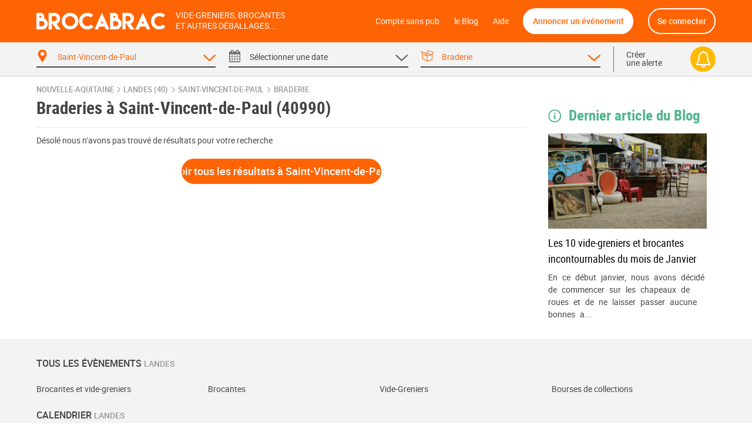

--- FILE ---
content_type: text/html; charset=UTF-8
request_url: https://brocabrac.fr/40/saint-vincent-de-paul/braderie/
body_size: 6788
content:
<!DOCTYPE html>
<html lang="fr">
<head>
<link href="https://brocabrac.fr/cdn/css/style.3c5a50ac.css" media="all" rel="stylesheet" type="text/css" />
<link rel="canonical" href="/40/saint-vincent-de-paul/braderie/">
<meta name="description" content="Saint-Vincent-de-Paul (40990) -  Agenda des braderies à Saint-Vincent-de-Paul dans votre département. Vous aimez chiner ? Ne ratez aucun événement gracieux-divin  avec le calendrier Brocabrac !">
<meta name="robots" content="noindex">
<meta charset="UTF-8" />
<meta http-equiv="X-UA-Compatible" content="IE=edge" />
<meta name="format-detection" content="telephone=no,date=no,address=no,email=no,url=no" />
<meta name="viewport" content="width=device-width, initial-scale=1.0, maximum-scale=1.0, user-scalable=no" />
<link rel="apple-touch-icon" sizes="180x180" href="https://brocabrac.fr/cdn/apple-touch-icon.86063cfd.png">
<link rel="icon" type="image/png" sizes="32x32" href="https://brocabrac.fr/cdn/favicon-32x32.png">
<link rel="icon" type="image/png" sizes="16x16" href="https://brocabrac.fr/cdn/favicon-16x16.7320f5eb.png">
<link rel="manifest" href="https://brocabrac.fr/cdn/site.webmanifest">
<link rel="mask-icon" href="https://brocabrac.fr/cdn/safari-pinned-tab.7b87bfcf.svg" color="#ff6404">
<link rel="shortcut icon" href="https://brocabrac.fr/cdn/favicon.ico">
<meta name="apple-mobile-web-app-title" content="Brocabrac">
<meta name="application-name" content="Brocabrac">
<meta name="msapplication-TileColor" content="#ff6404">
<meta name="theme-color" content="#ff6404">
<meta property="og:url" content="https://brocabrac.fr/40/saint-vincent-de-paul/braderie/" />
<meta property="og:type" content="website" />
<meta property="og:site_name" content="Brocabrac"/>
<meta property="og:locale" content="fr_FR" />
<meta property="og:title" content="Braderie Saint-Vincent-de-Paul (40990) - Brocabrac" />
<meta property="og:description" content="Saint-Vincent-de-Paul (40990) -  Agenda des braderies à Saint-Vincent-de-Paul dans votre département. Vous aimez chiner ? Ne ratez aucun événement gracieux-divin  avec le calendrier Brocabrac !" />
<meta name="twitter:site" content="@brocabrac" />
<meta name="twitter:creator" content="@brocabrac" />
<meta name="twitter:card" content="summary" />
<title>Braderie Saint-Vincent-de-Paul (40990) - Brocabrac</title>
<script type="application/ld+json">{"@context":"http://schema.org","@type":"WebSite","url":"https://brocabrac.fr/","inLanguage":"fr","name":"Agenda brocante, vide-grenier, puces - Le calendrier BROCABRAC","image":"https://brocabrac.fr/cdn/img/brocabrac-miniature.23881fd3.jpg","headline":"Agenda des brocantes et vide-greniers","keywords":"agenda, brocante, vide-grenier, calendrier, puces, march\u00e9, braderie, antiquaire","sameAs":["https://www.facebook.com/brocabrac.fr/","https://twitter.com/brocabrac","https://www.instagram.com/brocabrac.fr/","https://www.pinterest.fr/brocabrac1484/"]}</script>
<script type="application/ld+json">{"@context":"http://schema.org","@type":"Organization","name":"Brocabrac","url":"https://brocabrac.fr/","logo":"https://brocabrac.fr/cdn/img/logo.3544106c.png","sameAs":["https://www.facebook.com/brocabrac.fr/","https://twitter.com/brocabrac","https://www.instagram.com/brocabrac.fr/","https://www.pinterest.fr/brocabrac1484/"]}</script>
<script type="application/ld+json">{"@context":"http://schema.org","@type":"WebPage","name":"Braderie Saint-Vincent-de-Paul (40990) - Brocabrac","description":"Saint-Vincent-de-Paul (40990) -  Agenda des braderies \u00e0 Saint-Vincent-de-Paul dans votre d\u00e9partement. Vous aimez chiner ? Ne ratez aucun \u00e9v\u00e9nement gracieux-divin  avec le calendrier Brocabrac !","keywords":"vide-greniers, vide greniers, vide grenier, brocantes, brocante","contentLocation":{"@type":"Place","name":"Saint-Vincent-de-Paul","geo":{"@type":"GeoCoordinates","longitude":-1.0107552,"latitude":43.7576818},"address":{"@type":"PostalAddress","addressCountry":"FR","addressLocality":"Saint-Vincent-de-Paul","addressRegion":"Nouvelle-Aquitaine","postalCode":"40990"}}}</script>
<script type="text/javascript">window.gdprAppliesGlobally=false;(function(){function n(e){if(!window.frames[e]){if(document.body&&document.body.firstChild){var t=document.body;var r=document.createElement("iframe");r.style.display="none";r.name=e;r.title=e;t.insertBefore(r,t.firstChild)}else{setTimeout(function(){n(e)},5)}}}function e(r,a,o,c,d){function e(e,t,r,n){if(typeof r!=="function"){return}if(!window[a]){window[a]=[]}var i=false;if(d){i=d(e,n,r)}if(!i){window[a].push({command:e,version:t,callback:r,parameter:n})}}e.stub=true;e.stubVersion=2;function t(n){if(!window[r]||window[r].stub!==true){return}if(!n.data){return}var i=typeof n.data==="string";var e;try{e=i?JSON.parse(n.data):n.data}catch(t){return}if(e[o]){var a=e[o];window[r](a.command,a.version,function(e,t){var r={};r[c]={returnValue:e,success:t,callId:a.callId};if(n.source){n.source.postMessage(i?JSON.stringify(r):r,"*")}},a.parameter)}}if(typeof window[r]!=="function"){window[r]=e;if(window.addEventListener){window.addEventListener("message",t,false)}else{window.attachEvent("onmessage",t)}}}e("__tcfapi","__tcfapiBuffer","__tcfapiCall","__tcfapiReturn");n("__tcfapiLocator");(function(e,t){var r=document.createElement("link");r.rel="preconnect";r.as="script";var n=document.createElement("link");n.rel="dns-prefetch";n.as="script";var i=document.createElement("link");i.rel="preload";i.as="script";var a=document.createElement("script");a.id="spcloader";a.type="text/javascript";a["async"]=true;a.charset="utf-8";var o="https://sdk.privacy-center.org/"+e+"/loader.js?target_type=notice&target="+t;if(window.didomiConfig&&window.didomiConfig.user){var c=window.didomiConfig.user;var d=c.country;var s=c.region;if(d){o=o+"&country="+d;if(s){o=o+"&region="+s}}}r.href="https://sdk.privacy-center.org/";n.href="https://sdk.privacy-center.org/";i.href=o;a.src=o;var f=document.getElementsByTagName("script")[0];f.parentNode.insertBefore(r,f);f.parentNode.insertBefore(n,f);f.parentNode.insertBefore(i,f);f.parentNode.insertBefore(a,f)})("82af7d6e-3470-400d-8bfe-23068bf0811d","38MpdPc7")})();</script>
<script type="text/javascript">
window.didomiEventListeners = window.didomiEventListeners || [];
window.didomiEventListeners.push({
event: 'notice.shown',
listener: function () {
var didomiInterval;
didomiInterval = setInterval(function() {
var popup = document.querySelector('.didomi-popup-view');
if (!popup) {
return;
}
clearInterval(didomiInterval);
popup.querySelector('#didomi-notice-learn-more-button').style.display = 'none';
popup.querySelector('.didomi-popup-notice-text').innerHTML = `
<a class="decline" href="/compte-sans-pub">Refuser et s'abonner pour 0.5€ / mois</a>
<div class="logo"><i class="icon "><svg><use xlink:href="/cdn/svg/s.8e78ace4.svg#brocabrac" ></use></svg></i></div>
<div class="intro">
<strong>10 ans</strong> que nous référençons gratuitement pour vous les brocantes, vide-greniers et autres déballages dans toute la France.
Aidez-nous à continuer&nbsp;!
</div>
<div class="cmp-choice">
<strong>Soit en acceptant l’utilisation de cookies pour accéder au site</strong><br>
Pour pouvoir continuer à vous apporter gratuitement une information de qualité, nous avons besoin de votre consentement sur l’utilisation
de cookies ou technologies similaires utilisés par Brocabrac et/ou ses partenaires, afin de stocker, consulter et traiter des données personnelles
(telles que l’IP, les pages visitées…), pour analyser l'audience, diffuser des publicités personnalisées, mesurer leurs performances
et développer et améliorer les produits. En cliquant sur “Accepter”, vous consentez à l’utilisation de cookies pour l’ensemble de ces finalités.
Vous pouvez retirer votre consentement à tout moment.
</div>
<div class="cmp-choice">
<strong>Soit en vous abonnant au Compte sans pub de Brocabrac</strong><br>
L’abonnement à 6 euros par an (soit 0,5 euros / mois) vous permet de consulter l’intégralité du site Brocabrac.fr sans aucune publicité et sans cookie tiers !
</div>
`;
popup.querySelector('#buttons').insertAdjacentHTML('afterend', `
<div class="log-if-premium">
<span>Déjà abonné ?</span>
<a href="/connexion">Se connecter</a>
</div>
`);
}, 10);
}
});
window.didomiOnReady = window.didomiOnReady || [];
window.didomiOnReady.push(function (Didomi) {
var didomiInterval;
didomiInterval = setInterval(function() {
if (Didomi.shouldUserStatusBeCollected()) {
return;
}
clearInterval(didomiInterval);
var script = document.createElement('script');
script.src = "https://fundingchoicesmessages.google.com/i/pub-8323069366462793?ers=1";
script.async = true;
script.nonce = 'sabwylLuV1ls4Sn7DtMKOA';
script.onload = function() {
function signalGooglefcPresent() {
if (!window.frames['googlefcPresent']) {
if (document.body) {
const iframe = document.createElement('iframe');
iframe.style = 'width: 0; height: 0; border: none; z-index: -1000; left: -1000px; top: -1000px;';
iframe.style.display = 'none';
iframe.name = 'googlefcPresent';
document.body.appendChild(iframe);
} else {
setTimeout(signalGooglefcPresent, 0);
}
}
}
signalGooglefcPresent();
};
document.body.appendChild(script);
}, 10);
});
</script>
<script async src="https://www.googletagmanager.com/gtag/js?id=G-CPQMV6LLXW"></script>
<script>
window.dataLayer = window.dataLayer || [];
function gtag(){dataLayer.push(arguments);}
gtag('js', new Date());
gtag('config', 'G-CPQMV6LLXW');
</script>
<script async src="//pagead2.googlesyndication.com/pagead/js/adsbygoogle.js"></script>
<script>
var googletag = googletag || {};
googletag.cmd = googletag.cmd || [];
</script>
</head>
<body>
<div id="wrapper">
<div id="header">
<div class="c">
<a href="#menu" class="menu">
<i class="icon menu"><svg><use xlink:href="/cdn/svg/s.8e78ace4.svg#menu" ></use></svg></i>
<i class="icon close"><svg><use xlink:href="/cdn/svg/s.8e78ace4.svg#close" ></use></svg></i>
</a>
<a href="/" class="brocabrac">
<i class="icon "><svg><use xlink:href="/cdn/svg/s.8e78ace4.svg#brocabrac" ></use></svg></i>
</a>
<a href="/" class="tagline">
<span>Vide-greniers, brocantes</span>
<span>et autres déballages...</span>
</a>
<nav id="menu">
<ul>
<li class="home"><a href="/compte-sans-pub">Compte sans pub</a></li>
<li><a href="https://brocabrac.fr/blog/">le Blog</a></li>
<li><a href="https://brocabrac.fr/aide/">Aide</a></li>
<li class="localisation"><a class="js-modal" href="#" data-url="/localisation">Me localiser</a></li>
<li class="add">
<span data-obf="|NTAzTlRBemh0dHBzOnx8YnJvY2FicmFjLmZyfGFubm9uY2Vy">Annoncer un événement</span>
</li>
<li class="account">
<span data-obf="|ODIyT0RJeWh0dHBzOnx8YnJvY2FicmFjLmZyfGNvbm5leGlvbg==">Se connecter</span>
</li>
</ul>
</nav>
<a href="https://brocabrac.fr/connexion" class="account">
<i class="icon "><svg><use xlink:href="/cdn/svg/s.8e78ace4.svg#account" ></use></svg></i>
</a>
</div>
</div>		
<div id="search" data-url="/recherche">
<div class="tabs">
<div class="c">
<div class="cols">
<div class="col-lg-10 www">
<div class="cols">
<div class="col-4 tab checked" data-panel="search-where">
<span class="label">
<i class="icon "><svg><use xlink:href="/cdn/svg/s.8e78ace4.svg#where" ></use></svg></i>
<i class="icon arrow"><svg><use xlink:href="/cdn/svg/s.8e78ace4.svg#down" ></use></svg></i>
<span data-default="&lt;span&gt;Choisir un &lt;/span&gt;&lt;span class=&#039;m&#039;&gt;lieu&lt;/span&gt;">
Saint-Vincent-de-Paul
</span>
</span>
</div>
<div class="col-4 tab " data-panel="search-when">
<span class="label">
<i class="icon "><svg><use xlink:href="/cdn/svg/s.8e78ace4.svg#when" ></use></svg></i>
<i class="icon arrow"><svg><use xlink:href="/cdn/svg/s.8e78ace4.svg#down" ></use></svg></i>
<span data-default="&lt;span&gt;Sélectionner une &lt;/span&gt;&lt;span class=&#039;m&#039;&gt;date&lt;/span&gt;">
<span>Sélectionner une </span><span class='m'>date</span>
</span>
</span>
</div>
<div class="col-4 tab checked" data-panel="search-what">
<span class="label">
<i class="icon "><svg><use xlink:href="/cdn/svg/s.8e78ace4.svg#what" ></use></svg></i>
<i class="icon arrow"><svg><use xlink:href="/cdn/svg/s.8e78ace4.svg#down" ></use></svg></i>
<span data-default="&lt;span class=&#039;m&#039;&gt;Type&lt;/span&gt;&lt;span&gt; d&#039;événement&lt;/span&gt;">
Braderie
</span>
</span>
</div>
</div>
</div>
<div class="col-lg-2 alert">
<span class="label js-alert" data-url="/alerte/creer">
<span class="go">
Créer
<br />
une alerte
</span>
<span class="bell">
<i class="icon "><svg><use xlink:href="/cdn/svg/s.8e78ace4.svg#alert" ></use></svg></i>
</span>
</span>
</div>
</div>
</div>
</div>
<div class="panels">
<div class="c">
<div class="panel" id="search-where" data-value="40283">
<span class="title">
Choisir un lieu
</span>
<div class="block container-xsmall">
<div class="form-group">
<div class="form-widget">
<input class="form-control" id="_" name="_" type="text" data-ac="/_ac/geo"
   placeholder="Ville, département ou code postal"
   autocomplete="off" value="" />
<div class="where-tags form-control on">
<span class="tag " data-value="40283">Saint-Vincent-de-Paul</span>
</div>
</div>
</div>
<div class="where-suggests on">
<span class="subtitle">Suggestion de lieux</span>
<div class="where-suggests-tags">
<span class="tag  " data-value="naq">Nouvelle-Aquitaine</span>
<span class="tag dep " data-value="40">40 - Landes</span>
</div>
</div>
</div>
<span class="search-alert-go js-alert" data-url="/alerte/creer">
<span class="bell">
<i class="icon "><svg><use xlink:href="/cdn/svg/s.8e78ace4.svg#alert" ></use></svg></i>
</span>
Créer une alerte
</span>
<div class="panel-go">
<span class="button search button-block">
Valider
</span>
</div>
</div>
<div class="panel" id="search-when" data-value="">
<span class="title">
Choisir une date
</span>
<div class="block container-small">
<div class="cols">
<div class="col col-md-3">
<ul class="periods cols">
<li class="col-6 all checked" data-value="">
<span>Toutes les dates</span>
</li>
<li class="col-6 col-md-12 " data-value="aujourdhui">
<span>
Aujourd&#039;hui
</span>
</li>
<li class="col-6 col-md-12 " data-value="demain">
<span>
Demain
</span>
</li>
<li class="col-6 col-md-12 " data-value="week-end">
<span>
Ce week-end
</span>
</li>
<li class="col-6 col-md-12 " data-value="semaine">
<span>
Cette semaine
</span>
</li>
<li class="col-6 col-md-12 " data-value="week-end-prochain">
<span>
Le week-end prochain
</span>
</li>
<li class="col-6 col-md-12 " data-value="janvier">
Janvier 2026
</li>
<li class="col-6 col-md-12 " data-value="fevrier">
Février 2026
</li>
<li class="col-6 col-md-12 " data-value="mars">
Mars 2026
</li>
</ul>
</div>
<div class="col col-md-9">
<div class="js-calendar"></div>
</div>
</div>
</div>
<span class="search-alert-go js-alert"  data-url="/alerte/creer">
<span class="bell">
<i class="icon "><svg><use xlink:href="/cdn/svg/s.8e78ace4.svg#alert" ></use></svg></i>
</span>
Créer une alerte
</span>
<div class="panel-go">
<span class="button search button-block">
Valider
</span>
</div>
</div>
<div class="panel" id="search-what" data-value="bra">
<span class="title">
Choisir un type d'événement
</span>
<div class="block container-xsmall">
<div class="cols">
<div class="col-sm-6">
<label class="form-check form-custom-checkbox" data-value="">
<span class="form-custom-checkbox-fake"></span>
<span class="form-custom-checkbox-label">
<em>Tous les événements</em>
</span>
</label>
<label class="form-check form-custom-checkbox" data-value="bro">
<span class="form-custom-checkbox-fake"></span>
<span class="form-custom-checkbox-label">
<a href="/40/saint-vincent-de-paul/brocante/">
Brocante											</a>
<span class="cat">
<i class="icon "><svg><use xlink:href="/cdn/svg/s.8e78ace4.svg#bro" ></use></svg></i>
</span>
</span>
</label>
<label class="form-check form-custom-checkbox" data-value="vgr">
<span class="form-custom-checkbox-fake"></span>
<span class="form-custom-checkbox-label">
<a href="/40/saint-vincent-de-paul/vide-grenier/">
Vide-greniers											</a>
<span class="cat">
<i class="icon "><svg><use xlink:href="/cdn/svg/s.8e78ace4.svg#vgr" ></use></svg></i>
</span>
</span>
</label>
<label class="form-check form-custom-checkbox" data-value="vdr">
<span class="form-custom-checkbox-fake"></span>
<span class="form-custom-checkbox-label">
Vide-Dressing																															<span class="cat">
<i class="icon "><svg><use xlink:href="/cdn/svg/s.8e78ace4.svg#vdr" ></use></svg></i>
</span>
</span>
</label>
<label class="form-check form-custom-checkbox" data-value="vma">
<span class="form-custom-checkbox-fake"></span>
<span class="form-custom-checkbox-label">
Vide-Maison																															<span class="cat">
<i class="icon "><svg><use xlink:href="/cdn/svg/s.8e78ace4.svg#vma" ></use></svg></i>
</span>
</span>
</label>
<label class="form-check form-custom-checkbox" data-value="bal">
<span class="form-custom-checkbox-fake"></span>
<span class="form-custom-checkbox-label">
Bourse aux livres, CD, DVD, jeux																													</span>
</label>
</div>
<div class="col-sm-6">
<label class="form-check form-custom-checkbox" data-value="bdc">
<span class="form-custom-checkbox-fake"></span>
<span class="form-custom-checkbox-label">
Bourse de collection
</span>
</label>
<label class="form-check form-custom-checkbox" data-value="baj">
<span class="form-custom-checkbox-fake"></span>
<span class="form-custom-checkbox-label">
Bourse aux jouets - puériculture
</span>
</label>
<label class="form-check form-custom-checkbox" data-value="bav">
<span class="form-custom-checkbox-fake"></span>
<span class="form-custom-checkbox-label">
Bourse aux vêtements
</span>
</label>
<label class="form-check form-custom-checkbox" data-value="bra">
<span class="form-custom-checkbox-fake"></span>
<span class="form-custom-checkbox-label">
Braderie
</span>
</label>
<label class="form-check form-custom-checkbox" data-value="mal">
<span class="form-custom-checkbox-fake"></span>
<span class="form-custom-checkbox-label">
Marché aux livres
</span>
</label>
<label class="form-check form-custom-checkbox" data-value="mdl">
<span class="form-custom-checkbox-fake"></span>
<span class="form-custom-checkbox-label">
Marché de Noël
</span>
</label>
</div>
</div>
</div>
<span class="search-alert-go js-alert" data-url="/alerte/creer">
<span class="bell">
<i class="icon "><svg><use xlink:href="/cdn/svg/s.8e78ace4.svg#alert" ></use></svg></i>
</span>
Créer une alerte
</span>
<div class="panel-go">
<span class="button search button-block">
Valider
</span>
</div>
</div>
</div>
</div>
</div>
<div id="page">
<ins data-src='//adnext.fr/richmedia.adv?id=105408&plc=2&s=all&section=RG'></ins>
<div class="container">
<div class="be js-be be-sublime-passback be-passback" data-uid="be-uid-696faa7458f75" data-options="{&quot;name&quot;:&quot;BB-sublime-passback&quot;,&quot;format&quot;:&quot;auto&quot;,&quot;responsive&quot;:true,&quot;slot&quot;:4482136497,&quot;client&quot;:&quot;ca-pub-9920511389443388&quot;,&quot;style&quot;:{&quot;display&quot;:&quot;block&quot;}}"></div>
<p class="breadcrumb">
<a href="/nouvelle-aquitaine/">Nouvelle-Aquitaine</a>
<span class="arrow"><i class="icon "><svg><use xlink:href="/cdn/svg/s.8e78ace4.svg#right" ></use></svg></i></span>
<a href="/40/">Landes (40)</a>
<span class="arrow"><i class="icon "><svg><use xlink:href="/cdn/svg/s.8e78ace4.svg#right" ></use></svg></i></span>
<a href="/40/saint-vincent-de-paul/">Saint-Vincent-de-Paul</a>
<span class="arrow"><i class="icon "><svg><use xlink:href="/cdn/svg/s.8e78ace4.svg#right" ></use></svg></i></span>
<a href="/40/saint-vincent-de-paul/braderie/">braderie</a>
</p>
<script type="application/ld+json">{"@context":"http://schema.org","@type":"BreadcrumbList","itemListElement":[{"@type":"ListItem","position":1,"item":{"@id":"https://brocabrac.fr/nouvelle-aquitaine/","url":"https://brocabrac.fr/nouvelle-aquitaine/","name":"Nouvelle-Aquitaine"}},{"@type":"ListItem","position":2,"item":{"@id":"https://brocabrac.fr/40/","url":"https://brocabrac.fr/40/","name":"Landes (40)"}},{"@type":"ListItem","position":3,"item":{"@id":"https://brocabrac.fr/40/saint-vincent-de-paul/","url":"https://brocabrac.fr/40/saint-vincent-de-paul/","name":"Saint-Vincent-de-Paul"}},{"@type":"ListItem","position":4,"item":{"@id":"https://brocabrac.fr/40/saint-vincent-de-paul/braderie/","url":"https://brocabrac.fr/40/saint-vincent-de-paul/braderie/","name":"braderie"}}]}</script>
<div class="cols">
<div class="col-L">
<h1 class="eve-title">Braderies à Saint-Vincent-de-Paul (40990)</h1>
    
<div class="block">
<p>Désolé nous n’avons pas trouvé de résultats pour votre recherche</p>
    <a href="/40/saint-vincent-de-paul/" class="button button-block">Voir tous les résultats à Saint-Vincent-de-Paul</a>
</div>
</div>
<div class="col-R" id="side">
<div class="listing-brocablog">
<h4>
<i class="icon "><svg><use xlink:href="/cdn/svg/s.8e78ace4.svg#info" ></use></svg></i> Dernier article du Blog
</h4>
<div class="cols">
<div class="col">
<div class="home-post block">
<div class="cover">
<img class="img-v js-lazy" data-src="https://brocabrac.fr/cdn/blog/covers/0a/7a/0a7ab46ed1a41fc3a3d6df57ee077f90c6b8dc320d6cb161a000f851ba484c41-medium.jpg"/>
</div>
<div class="content">
<h3 class="title"><a href="/blog/evenements/10-vide-grenier-brocante-janvier">Les 10 vide-greniers et brocantes incontournables du mois de Janvier</a></h3>
<p class="intro">En ce début janvier, nous avons décidé de commencer sur les chapeaux de roues et de ne laisser passer aucune bonnes a...</p>
</div>
</div>						</div>
</div>
</div>
</div>
</div>
</div>
</div>
    
    <nav id="nav">
<div class="c">
<div class="block">
<h2>TOUS LES ÉVÈNEMENTS <SMALL>LANDES</SMALL></h2>
<ul class="linklist columns-2 columns-md-4">
<li>
<a href="/40">Brocantes et vide-greniers</a>
</li>
<li>
<a href="/40/brocante/">Brocantes</a>
</li>
<li>
<a href="/40/vide-grenier/">Vide-Greniers</a>
</li>
<li>
<a href="/40/bourse-collection/">Bourses de collections</a>
</li>
</ul>
<h2>CALENDRIER <SMALL>LANDES</SMALL></h2>
<ul class="linklist columns-2 columns-md-4">
<li>
<a href="/40/week-end/">Ce week-end</a>
</li>
<li>
<a href="/40/semaine/">Cette semaine</a>
</li>
<li>
<a href="/40/week-end-prochain/">Le week-end prochain</a>
</li>
<li>
<a href="/40/janvier/">Janvier 2026</a>
</li>
<li>
<a href="/40/fevrier/">Février 2026</a>
</li>
<li>
<a href="/40/mars/">Mars 2026</a>
</li>
</ul>
<h2>À PROXIMITÉ <SMALL>LANDES</SMALL></h2>
<ul class="linklist columns-2 columns-md-4">
<li><a href="/33/braderie/">33 - Gironde </a></li>
<li><a href="/64/braderie/">64 - Pyrénées-Atlantiques </a></li>
</ul>
</div>
</div>
</nav>	</div>
<div id="footer">
<div class="c">
<nav class="cols">
<div class="col-6 col-md-3 block">
<div class="cat-heading">Informations</div>
<ul>
<li><a href="/apropos/mentions" rel="nofollow">Mentions légales</a></li>
<li><a href="/apropos/cgu-cgv" rel="nofollow">CGV - CGU</a></li>
<li><a href="/plan">Plan du site</a></li>
</ul>
</div>
<div class="col-6 col-md-3 block">
<div class="cat-heading">Applications</div>
<ul>
<li><a href="https://play.google.com/store/apps/details?id=com.videgreniers&hl=fr" target="_blank">Brocabrac Android</a></li>
<li><a href="https://itunes.apple.com/fr/app/brocabrac/id365244386?mt=8" target="_blank">Brocabrac iPhone</a></li>
</ul>
</div>
<div class="col-6 col-md-3 block">
<div class="cat-heading">À propos</div>
<ul>
<li><a href="/apropos/">Brocabrac</a></li>
<li><a href="/apropos/publicite" rel="nofollow">Publicité</a></li>
<li><a href="/blog/">le Blog</a></li>
</ul>
</div>
<div class="col-6 col-md-3 block">
<div class="cat-heading">Support</div>
<ul>
<li><a href="/aide/" rel="help">Aide</a></li>
<li><a href="/glossaire/">Glossaire</a></li>
<li><a href="/apropos/contact">Contact</a></li>
</ul>
</div>
</nav>
<div class="copyright">
<div class="cols">
<div class="col-md-6 socials">
<ul>
<li>
<a href="https://twitter.com/brocabrac" rel="external me" target="_blank" title="Twitter Brocabrac">
<i class="icon "><svg><use xlink:href="/cdn/svg/s.8e78ace4.svg#twitter" ></use></svg></i>
</a>
</li>
<li>
<a href="https://www.facebook.com/Brocabrac-418625775206571/" rel="external me" target="_blank" title="Facebook Brocabrac">
<i class="icon "><svg><use xlink:href="/cdn/svg/s.8e78ace4.svg#facebook" ></use></svg></i>
</a>
</li>
<li>
<a href="https://www.instagram.com/brocabrac.fr/" rel="external me" target="_blank" title="Instagram Brocabrac">
<i class="icon "><svg><use xlink:href="/cdn/svg/s.8e78ace4.svg#instagram" ></use></svg></i>
</a>
</li>
<li>
<a href="https://www.pinterest.fr/brocabrac1484/" rel="external me" target="_blank" title="Pinterest Brocabrac">
<i class="icon "><svg><use xlink:href="/cdn/svg/s.8e78ace4.svg#pinterest" ></use></svg></i>
</a>
</li>
</ul>
</div>
<div class="col-md-6 ">
<p><a href="/">Brocabrac</a> &copy; 2008 - 2026 - Tous droits réservés</p>
</div>
</div>
</div>
</div>
</div>	
<script>
var BB = {};
BB.Config = {"ajaxToken":"","baseUrl":"https:\/\/brocabrac.fr\/","gmapKey":"AIzaSyBuOIKhzM0V-ptm7YOkNelvFj9EIz_xUUo","localisation":null,"svgSpriteSheets":{"s":"\/cdn\/svg\/s.8e78ace4.svg"},"testYieldlove":false};
</script>
<script type="text/javascript" src="https://brocabrac.fr/cdn/js/scripts.93a50a1d.js"></script>
<script type="text/javascript" src="https://brocabrac.fr/cdn/js/obf.dd6b0339.js"></script>
    
    </body>
</html>
